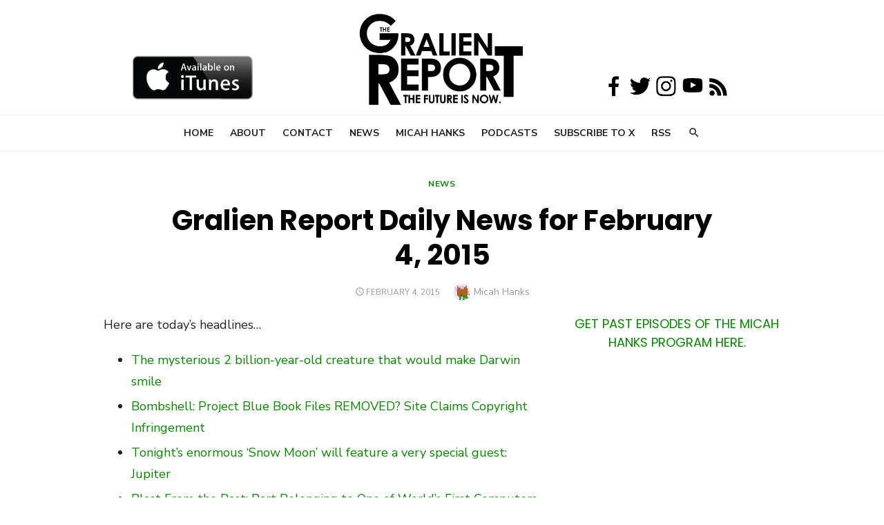

--- FILE ---
content_type: text/html; charset=UTF-8
request_url: https://www.gralienreport.com/news-2/gralien-report-daily-news-february-4-2015/
body_size: 60479
content:
<!DOCTYPE html>
<html lang="en-US">
<head>
	<meta charset="UTF-8">
	<meta name="viewport" content="width=device-width, initial-scale=1">
	<link rel="profile" href="http://gmpg.org/xfn/11">
		<link rel="pingback" href="https://www.gralienreport.com/xmlrpc.php">
		<title>Gralien Report Daily News for February 4, 2015 &#8211; The Gralien Report</title>
<meta name='robots' content='max-image-preview:large' />
	<style>img:is([sizes="auto" i], [sizes^="auto," i]) { contain-intrinsic-size: 3000px 1500px }</style>
	<link rel='dns-prefetch' href='//fonts.googleapis.com' />
<link href='https://fonts.gstatic.com' crossorigin rel='preconnect' />
<link rel="alternate" type="application/rss+xml" title="The Gralien Report &raquo; Feed" href="https://www.gralienreport.com/feed/" />
<link rel="alternate" type="application/rss+xml" title="The Gralien Report &raquo; Comments Feed" href="https://www.gralienreport.com/comments/feed/" />
<link rel="alternate" type="application/rss+xml" title="The Gralien Report &raquo; Gralien Report Daily News for February 4, 2015 Comments Feed" href="https://www.gralienreport.com/news-2/gralien-report-daily-news-february-4-2015/feed/" />
<script type="text/javascript">
/* <![CDATA[ */
window._wpemojiSettings = {"baseUrl":"https:\/\/s.w.org\/images\/core\/emoji\/16.0.1\/72x72\/","ext":".png","svgUrl":"https:\/\/s.w.org\/images\/core\/emoji\/16.0.1\/svg\/","svgExt":".svg","source":{"concatemoji":"https:\/\/www.gralienreport.com\/wp-includes\/js\/wp-emoji-release.min.js?ver=6.8.3"}};
/*! This file is auto-generated */
!function(s,n){var o,i,e;function c(e){try{var t={supportTests:e,timestamp:(new Date).valueOf()};sessionStorage.setItem(o,JSON.stringify(t))}catch(e){}}function p(e,t,n){e.clearRect(0,0,e.canvas.width,e.canvas.height),e.fillText(t,0,0);var t=new Uint32Array(e.getImageData(0,0,e.canvas.width,e.canvas.height).data),a=(e.clearRect(0,0,e.canvas.width,e.canvas.height),e.fillText(n,0,0),new Uint32Array(e.getImageData(0,0,e.canvas.width,e.canvas.height).data));return t.every(function(e,t){return e===a[t]})}function u(e,t){e.clearRect(0,0,e.canvas.width,e.canvas.height),e.fillText(t,0,0);for(var n=e.getImageData(16,16,1,1),a=0;a<n.data.length;a++)if(0!==n.data[a])return!1;return!0}function f(e,t,n,a){switch(t){case"flag":return n(e,"\ud83c\udff3\ufe0f\u200d\u26a7\ufe0f","\ud83c\udff3\ufe0f\u200b\u26a7\ufe0f")?!1:!n(e,"\ud83c\udde8\ud83c\uddf6","\ud83c\udde8\u200b\ud83c\uddf6")&&!n(e,"\ud83c\udff4\udb40\udc67\udb40\udc62\udb40\udc65\udb40\udc6e\udb40\udc67\udb40\udc7f","\ud83c\udff4\u200b\udb40\udc67\u200b\udb40\udc62\u200b\udb40\udc65\u200b\udb40\udc6e\u200b\udb40\udc67\u200b\udb40\udc7f");case"emoji":return!a(e,"\ud83e\udedf")}return!1}function g(e,t,n,a){var r="undefined"!=typeof WorkerGlobalScope&&self instanceof WorkerGlobalScope?new OffscreenCanvas(300,150):s.createElement("canvas"),o=r.getContext("2d",{willReadFrequently:!0}),i=(o.textBaseline="top",o.font="600 32px Arial",{});return e.forEach(function(e){i[e]=t(o,e,n,a)}),i}function t(e){var t=s.createElement("script");t.src=e,t.defer=!0,s.head.appendChild(t)}"undefined"!=typeof Promise&&(o="wpEmojiSettingsSupports",i=["flag","emoji"],n.supports={everything:!0,everythingExceptFlag:!0},e=new Promise(function(e){s.addEventListener("DOMContentLoaded",e,{once:!0})}),new Promise(function(t){var n=function(){try{var e=JSON.parse(sessionStorage.getItem(o));if("object"==typeof e&&"number"==typeof e.timestamp&&(new Date).valueOf()<e.timestamp+604800&&"object"==typeof e.supportTests)return e.supportTests}catch(e){}return null}();if(!n){if("undefined"!=typeof Worker&&"undefined"!=typeof OffscreenCanvas&&"undefined"!=typeof URL&&URL.createObjectURL&&"undefined"!=typeof Blob)try{var e="postMessage("+g.toString()+"("+[JSON.stringify(i),f.toString(),p.toString(),u.toString()].join(",")+"));",a=new Blob([e],{type:"text/javascript"}),r=new Worker(URL.createObjectURL(a),{name:"wpTestEmojiSupports"});return void(r.onmessage=function(e){c(n=e.data),r.terminate(),t(n)})}catch(e){}c(n=g(i,f,p,u))}t(n)}).then(function(e){for(var t in e)n.supports[t]=e[t],n.supports.everything=n.supports.everything&&n.supports[t],"flag"!==t&&(n.supports.everythingExceptFlag=n.supports.everythingExceptFlag&&n.supports[t]);n.supports.everythingExceptFlag=n.supports.everythingExceptFlag&&!n.supports.flag,n.DOMReady=!1,n.readyCallback=function(){n.DOMReady=!0}}).then(function(){return e}).then(function(){var e;n.supports.everything||(n.readyCallback(),(e=n.source||{}).concatemoji?t(e.concatemoji):e.wpemoji&&e.twemoji&&(t(e.twemoji),t(e.wpemoji)))}))}((window,document),window._wpemojiSettings);
/* ]]> */
</script>
<style id='wp-emoji-styles-inline-css' type='text/css'>

	img.wp-smiley, img.emoji {
		display: inline !important;
		border: none !important;
		box-shadow: none !important;
		height: 1em !important;
		width: 1em !important;
		margin: 0 0.07em !important;
		vertical-align: -0.1em !important;
		background: none !important;
		padding: 0 !important;
	}
</style>
<link rel='stylesheet' id='wp-block-library-css' href='https://www.gralienreport.com/wp-includes/css/dist/block-library/style.min.css?ver=6.8.3' type='text/css' media='all' />
<style id='classic-theme-styles-inline-css' type='text/css'>
/*! This file is auto-generated */
.wp-block-button__link{color:#fff;background-color:#32373c;border-radius:9999px;box-shadow:none;text-decoration:none;padding:calc(.667em + 2px) calc(1.333em + 2px);font-size:1.125em}.wp-block-file__button{background:#32373c;color:#fff;text-decoration:none}
</style>
<style id='global-styles-inline-css' type='text/css'>
:root{--wp--preset--aspect-ratio--square: 1;--wp--preset--aspect-ratio--4-3: 4/3;--wp--preset--aspect-ratio--3-4: 3/4;--wp--preset--aspect-ratio--3-2: 3/2;--wp--preset--aspect-ratio--2-3: 2/3;--wp--preset--aspect-ratio--16-9: 16/9;--wp--preset--aspect-ratio--9-16: 9/16;--wp--preset--color--black: #000000;--wp--preset--color--cyan-bluish-gray: #abb8c3;--wp--preset--color--white: #ffffff;--wp--preset--color--pale-pink: #f78da7;--wp--preset--color--vivid-red: #cf2e2e;--wp--preset--color--luminous-vivid-orange: #ff6900;--wp--preset--color--luminous-vivid-amber: #fcb900;--wp--preset--color--light-green-cyan: #7bdcb5;--wp--preset--color--vivid-green-cyan: #00d084;--wp--preset--color--pale-cyan-blue: #8ed1fc;--wp--preset--color--vivid-cyan-blue: #0693e3;--wp--preset--color--vivid-purple: #9b51e0;--wp--preset--color--dark-gray: #222222;--wp--preset--color--medium-gray: #444444;--wp--preset--color--light-gray: #888888;--wp--preset--color--accent: #098402;--wp--preset--gradient--vivid-cyan-blue-to-vivid-purple: linear-gradient(135deg,rgba(6,147,227,1) 0%,rgb(155,81,224) 100%);--wp--preset--gradient--light-green-cyan-to-vivid-green-cyan: linear-gradient(135deg,rgb(122,220,180) 0%,rgb(0,208,130) 100%);--wp--preset--gradient--luminous-vivid-amber-to-luminous-vivid-orange: linear-gradient(135deg,rgba(252,185,0,1) 0%,rgba(255,105,0,1) 100%);--wp--preset--gradient--luminous-vivid-orange-to-vivid-red: linear-gradient(135deg,rgba(255,105,0,1) 0%,rgb(207,46,46) 100%);--wp--preset--gradient--very-light-gray-to-cyan-bluish-gray: linear-gradient(135deg,rgb(238,238,238) 0%,rgb(169,184,195) 100%);--wp--preset--gradient--cool-to-warm-spectrum: linear-gradient(135deg,rgb(74,234,220) 0%,rgb(151,120,209) 20%,rgb(207,42,186) 40%,rgb(238,44,130) 60%,rgb(251,105,98) 80%,rgb(254,248,76) 100%);--wp--preset--gradient--blush-light-purple: linear-gradient(135deg,rgb(255,206,236) 0%,rgb(152,150,240) 100%);--wp--preset--gradient--blush-bordeaux: linear-gradient(135deg,rgb(254,205,165) 0%,rgb(254,45,45) 50%,rgb(107,0,62) 100%);--wp--preset--gradient--luminous-dusk: linear-gradient(135deg,rgb(255,203,112) 0%,rgb(199,81,192) 50%,rgb(65,88,208) 100%);--wp--preset--gradient--pale-ocean: linear-gradient(135deg,rgb(255,245,203) 0%,rgb(182,227,212) 50%,rgb(51,167,181) 100%);--wp--preset--gradient--electric-grass: linear-gradient(135deg,rgb(202,248,128) 0%,rgb(113,206,126) 100%);--wp--preset--gradient--midnight: linear-gradient(135deg,rgb(2,3,129) 0%,rgb(40,116,252) 100%);--wp--preset--font-size--small: 16px;--wp--preset--font-size--medium: 20px;--wp--preset--font-size--large: 24px;--wp--preset--font-size--x-large: 42px;--wp--preset--font-size--normal: 18px;--wp--preset--font-size--huge: 32px;--wp--preset--spacing--20: 0.44rem;--wp--preset--spacing--30: 0.67rem;--wp--preset--spacing--40: 1rem;--wp--preset--spacing--50: 1.5rem;--wp--preset--spacing--60: 2.25rem;--wp--preset--spacing--70: 3.38rem;--wp--preset--spacing--80: 5.06rem;--wp--preset--shadow--natural: 6px 6px 9px rgba(0, 0, 0, 0.2);--wp--preset--shadow--deep: 12px 12px 50px rgba(0, 0, 0, 0.4);--wp--preset--shadow--sharp: 6px 6px 0px rgba(0, 0, 0, 0.2);--wp--preset--shadow--outlined: 6px 6px 0px -3px rgba(255, 255, 255, 1), 6px 6px rgba(0, 0, 0, 1);--wp--preset--shadow--crisp: 6px 6px 0px rgba(0, 0, 0, 1);}:where(.is-layout-flex){gap: 0.5em;}:where(.is-layout-grid){gap: 0.5em;}body .is-layout-flex{display: flex;}.is-layout-flex{flex-wrap: wrap;align-items: center;}.is-layout-flex > :is(*, div){margin: 0;}body .is-layout-grid{display: grid;}.is-layout-grid > :is(*, div){margin: 0;}:where(.wp-block-columns.is-layout-flex){gap: 2em;}:where(.wp-block-columns.is-layout-grid){gap: 2em;}:where(.wp-block-post-template.is-layout-flex){gap: 1.25em;}:where(.wp-block-post-template.is-layout-grid){gap: 1.25em;}.has-black-color{color: var(--wp--preset--color--black) !important;}.has-cyan-bluish-gray-color{color: var(--wp--preset--color--cyan-bluish-gray) !important;}.has-white-color{color: var(--wp--preset--color--white) !important;}.has-pale-pink-color{color: var(--wp--preset--color--pale-pink) !important;}.has-vivid-red-color{color: var(--wp--preset--color--vivid-red) !important;}.has-luminous-vivid-orange-color{color: var(--wp--preset--color--luminous-vivid-orange) !important;}.has-luminous-vivid-amber-color{color: var(--wp--preset--color--luminous-vivid-amber) !important;}.has-light-green-cyan-color{color: var(--wp--preset--color--light-green-cyan) !important;}.has-vivid-green-cyan-color{color: var(--wp--preset--color--vivid-green-cyan) !important;}.has-pale-cyan-blue-color{color: var(--wp--preset--color--pale-cyan-blue) !important;}.has-vivid-cyan-blue-color{color: var(--wp--preset--color--vivid-cyan-blue) !important;}.has-vivid-purple-color{color: var(--wp--preset--color--vivid-purple) !important;}.has-black-background-color{background-color: var(--wp--preset--color--black) !important;}.has-cyan-bluish-gray-background-color{background-color: var(--wp--preset--color--cyan-bluish-gray) !important;}.has-white-background-color{background-color: var(--wp--preset--color--white) !important;}.has-pale-pink-background-color{background-color: var(--wp--preset--color--pale-pink) !important;}.has-vivid-red-background-color{background-color: var(--wp--preset--color--vivid-red) !important;}.has-luminous-vivid-orange-background-color{background-color: var(--wp--preset--color--luminous-vivid-orange) !important;}.has-luminous-vivid-amber-background-color{background-color: var(--wp--preset--color--luminous-vivid-amber) !important;}.has-light-green-cyan-background-color{background-color: var(--wp--preset--color--light-green-cyan) !important;}.has-vivid-green-cyan-background-color{background-color: var(--wp--preset--color--vivid-green-cyan) !important;}.has-pale-cyan-blue-background-color{background-color: var(--wp--preset--color--pale-cyan-blue) !important;}.has-vivid-cyan-blue-background-color{background-color: var(--wp--preset--color--vivid-cyan-blue) !important;}.has-vivid-purple-background-color{background-color: var(--wp--preset--color--vivid-purple) !important;}.has-black-border-color{border-color: var(--wp--preset--color--black) !important;}.has-cyan-bluish-gray-border-color{border-color: var(--wp--preset--color--cyan-bluish-gray) !important;}.has-white-border-color{border-color: var(--wp--preset--color--white) !important;}.has-pale-pink-border-color{border-color: var(--wp--preset--color--pale-pink) !important;}.has-vivid-red-border-color{border-color: var(--wp--preset--color--vivid-red) !important;}.has-luminous-vivid-orange-border-color{border-color: var(--wp--preset--color--luminous-vivid-orange) !important;}.has-luminous-vivid-amber-border-color{border-color: var(--wp--preset--color--luminous-vivid-amber) !important;}.has-light-green-cyan-border-color{border-color: var(--wp--preset--color--light-green-cyan) !important;}.has-vivid-green-cyan-border-color{border-color: var(--wp--preset--color--vivid-green-cyan) !important;}.has-pale-cyan-blue-border-color{border-color: var(--wp--preset--color--pale-cyan-blue) !important;}.has-vivid-cyan-blue-border-color{border-color: var(--wp--preset--color--vivid-cyan-blue) !important;}.has-vivid-purple-border-color{border-color: var(--wp--preset--color--vivid-purple) !important;}.has-vivid-cyan-blue-to-vivid-purple-gradient-background{background: var(--wp--preset--gradient--vivid-cyan-blue-to-vivid-purple) !important;}.has-light-green-cyan-to-vivid-green-cyan-gradient-background{background: var(--wp--preset--gradient--light-green-cyan-to-vivid-green-cyan) !important;}.has-luminous-vivid-amber-to-luminous-vivid-orange-gradient-background{background: var(--wp--preset--gradient--luminous-vivid-amber-to-luminous-vivid-orange) !important;}.has-luminous-vivid-orange-to-vivid-red-gradient-background{background: var(--wp--preset--gradient--luminous-vivid-orange-to-vivid-red) !important;}.has-very-light-gray-to-cyan-bluish-gray-gradient-background{background: var(--wp--preset--gradient--very-light-gray-to-cyan-bluish-gray) !important;}.has-cool-to-warm-spectrum-gradient-background{background: var(--wp--preset--gradient--cool-to-warm-spectrum) !important;}.has-blush-light-purple-gradient-background{background: var(--wp--preset--gradient--blush-light-purple) !important;}.has-blush-bordeaux-gradient-background{background: var(--wp--preset--gradient--blush-bordeaux) !important;}.has-luminous-dusk-gradient-background{background: var(--wp--preset--gradient--luminous-dusk) !important;}.has-pale-ocean-gradient-background{background: var(--wp--preset--gradient--pale-ocean) !important;}.has-electric-grass-gradient-background{background: var(--wp--preset--gradient--electric-grass) !important;}.has-midnight-gradient-background{background: var(--wp--preset--gradient--midnight) !important;}.has-small-font-size{font-size: var(--wp--preset--font-size--small) !important;}.has-medium-font-size{font-size: var(--wp--preset--font-size--medium) !important;}.has-large-font-size{font-size: var(--wp--preset--font-size--large) !important;}.has-x-large-font-size{font-size: var(--wp--preset--font-size--x-large) !important;}
:where(.wp-block-post-template.is-layout-flex){gap: 1.25em;}:where(.wp-block-post-template.is-layout-grid){gap: 1.25em;}
:where(.wp-block-columns.is-layout-flex){gap: 2em;}:where(.wp-block-columns.is-layout-grid){gap: 2em;}
:root :where(.wp-block-pullquote){font-size: 1.5em;line-height: 1.6;}
</style>
<link rel='stylesheet' id='type-fonts-css' href='https://fonts.googleapis.com/css?family=Nunito+Sans%3A400%2C700%2C300%2C400italic%2C700italic%7CPoppins%3A400%2C700&#038;subset=latin%2Clatin-ext&#038;display=swap' type='text/css' media='all' />
<link rel='stylesheet' id='type-material-icons-css' href='https://fonts.googleapis.com/icon?family=Material+Icons&#038;display=swap' type='text/css' media='all' />
<link rel='stylesheet' id='type-style-css' href='https://www.gralienreport.com/wp-content/themes/type/style.css?ver=1.1.6' type='text/css' media='all' />
<style id='type-style-inline-css' type='text/css'>

	.site-logo {max-width: none;}
	.site-logo .custom-logo-link {
		display: inline-block;
		line-height: 1;
	}
		.site-logo .custom-logo-link {max-width: 240px;}
		@media screen and (min-width: 720px) {
		.site-logo .custom-logo-link {max-width: 250px;}
		}.header-image {padding-top: 20px;padding-bottom: 20px;}
		.header-image:before {
		content: '';
		position: absolute;
		left: 0;
		top: 0;
		width: 100%;
		height: 100%;
		background-color: #000;
		}.header-image:before {opacity: 0.40;}
		a, a:hover, .site-info a:hover, .entry-content .has-accent-color,
		.site-credits a:hover, .widget a:hover, .widget-area ul li a:hover, .comment-metadata a:hover, .entry-header .comments-link a:hover,
		.site-title a:hover, .entry-title a:hover, .category-title a:hover, .entry-footer .material-icons, .posts-navigation a:hover, .large-post .read-more,
		.main-navigation li:hover > a, .main-navigation li:focus > a,
		.main-navigation .current_page_item > a, .main-navigation .current-menu-item > a,
		.dropdown-toggle:hover, .dropdown-toggle:focus, .site-footer .col-12 #sb_instagram .sbi_follow_btn a:hover {
		color: #098402;
		}
		button, input[type='button'], input[type='reset'], input[type='submit'], .entry-content .has-accent-background-color,
		.large-post .read-more:hover, .sidebar .widget_tag_cloud a:hover, .reply a:hover, .main-navigation > ul > li.current-menu-item:before {
		background-color: #098402;
		}
		blockquote {border-left-color: #098402;}
		.large-post .read-more, .reply a, .posts-loop .entry-thumbnail:hover img, .list-vertical .entry-thumbnail:hover {
		border-color: #098402;
		}
		.format-audio .entry-thumbnail:after, .format-gallery .entry-thumbnail:after, .format-image .entry-thumbnail:after, .format-quote .entry-thumbnail:after, .format-video .entry-thumbnail:after {
		border-top-color: #098402;
		}
</style>
<link rel='stylesheet' id='type-social-icons-css' href='https://www.gralienreport.com/wp-content/themes/type/assets/css/social-icons.css?ver=1.0.0' type='text/css' media='all' />
<link rel="https://api.w.org/" href="https://www.gralienreport.com/wp-json/" /><link rel="alternate" title="JSON" type="application/json" href="https://www.gralienreport.com/wp-json/wp/v2/posts/7575" /><link rel="EditURI" type="application/rsd+xml" title="RSD" href="https://www.gralienreport.com/xmlrpc.php?rsd" />
<meta name="generator" content="WordPress 6.8.3" />
<link rel="canonical" href="https://www.gralienreport.com/news-2/gralien-report-daily-news-february-4-2015/" />
<link rel='shortlink' href='https://www.gralienreport.com/?p=7575' />
<link rel="alternate" title="oEmbed (JSON)" type="application/json+oembed" href="https://www.gralienreport.com/wp-json/oembed/1.0/embed?url=https%3A%2F%2Fwww.gralienreport.com%2Fnews-2%2Fgralien-report-daily-news-february-4-2015%2F" />
<link rel="alternate" title="oEmbed (XML)" type="text/xml+oembed" href="https://www.gralienreport.com/wp-json/oembed/1.0/embed?url=https%3A%2F%2Fwww.gralienreport.com%2Fnews-2%2Fgralien-report-daily-news-february-4-2015%2F&#038;format=xml" />
	<style type="text/css">
			.site-title,
		.site-description {
			position: absolute;
			clip: rect(1px, 1px, 1px, 1px);
		}
		</style>
	 <div class="upstairs">
  <br>
  <br>
</div>

<script async src="//pagead2.googlesyndication.com/pagead/js/adsbygoogle.js"></script>
<script>
     (adsbygoogle = window.adsbygoogle || []).push({
          google_ad_client: "ca-pub-6898824407479022",
          enable_page_level_ads: true
     });
</script><link rel="icon" href="https://www.gralienreport.com/wp-content/uploads/2018/07/cropped-fav-32x32.png" sizes="32x32" />
<link rel="icon" href="https://www.gralienreport.com/wp-content/uploads/2018/07/cropped-fav-192x192.png" sizes="192x192" />
<link rel="apple-touch-icon" href="https://www.gralienreport.com/wp-content/uploads/2018/07/cropped-fav-180x180.png" />
<meta name="msapplication-TileImage" content="https://www.gralienreport.com/wp-content/uploads/2018/07/cropped-fav-270x270.png" />
		<style type="text/css" id="wp-custom-css">
			
.Gralien {
	  position: absolute;
    top: -18px;
    right: 0;
    left: 0;
	z-index: 0;
}

.fixed {	
	position: absolute; 
	top: 80px; 
	left: 15%;
	z-index: 50;
}

.fixed2 {
    position: absolute;
    top: 108px;
    left: 68%;
	z-index: 50; 
} 

@media all and (max-width: 970px) {
	.fixed {
    display: none;
  }
	.fixed2 {
    display: none;
  }
	.leaderboard {
    display: none;
  }
	.adspace {
		display:none;
	}
}


.admin-bar .Gralien {
	  top: 1px;
}
		</style>
		</head>
<body class="wp-singular post-template-default single single-post postid-7575 single-format-standard wp-custom-logo wp-embed-responsive wp-theme-type group-blog header-layout1 fimg-fullwidth content-sidebar" >
<div class="Gralien" align="center">
  <a href="https://www.gralienreport.com"><img src="https://www.gralienreport.com/wp-content/uploads/2018/04/TGR-Simple-Logo-BlPNG.png" width ="300" /></a>
</div>
<div class="fixed">
  <a href="https://itunes.apple.com/us/podcast/the-gralien-report/id442136254?mt=2"><img src="https://gralienreport.com/wp-content/uploads/2018/04/itunes-logo.jpg" width="175" /></a>
</div>
<div class="fixed2">
  <a href="https://www.facebook.com/GralienReport/"><img src="https://gralienreport.com/wp-content/uploads/2018/04/Facebook.png" width="38" /></a><a href="https://www.twitter.com/GralienReport/"><img src="https://gralienreport.com/wp-content/uploads/2018/04/Twitter.png" width="38" /></a><a href="https://www.instagram.com/gralienreport/"><img src="https://gralienreport.com/wp-content/uploads/2018/04/Instagram.png" width="38" /></a><a href="https://www.youtube.com/playlist?list=PL1OnhoIMF7NFzGKBvou-UdbhiVDn0iRoI"><img src="https://gralienreport.com/wp-content/uploads/2018/04/YouTube.png" width="38" /></a>&nbsp;<a href="https://www.gralienreport.com/rss"><img src="https://gralienreport.com/wp-content/uploads/2018/04/RSS.png" width="28" /></a>
</div>



<a class="skip-link screen-reader-text" href="#content">Skip to content</a>
<div id="page" class="site">

	<div class="mobile-navbar clear">
		<div id="menu-toggle" on="tap:AMP.setState({ampmenu: !ampmenu})" class="menu-toggle" title="Menu">
			<span class="button-toggle"></span>
		</div>
		<div class="top-search"><span id="top-search-button" class="top-search-button"><i class="search-icon"></i></span>
<form role="search" method="get" class="search-form clear" action="https://www.gralienreport.com/">
	<label>
		<span class="screen-reader-text">Search for:</span>
		<input type="search" id="s" class="search-field" placeholder="Search &hellip;" value="" name="s" />
	</label>
	<button type="submit" class="search-submit">
		<i class="material-icons md-20 md-middle">&#xE8B6;</i> <span class="screen-reader-text">
		Search</span>
	</button>
</form>
</div>	</div>
	<div id="mobile-sidebar" [class]="ampmenu ? 'mobile-sidebar toggled-on' : 'mobile-sidebar'"  class="mobile-sidebar">
		
	<nav id="mobile-navigation" class="main-navigation mobile-navigation" aria-label="Mobile Menu">
		<ul id="mobile-menu" class="main-menu mobile-menu"><li id="menu-item-6360" class="menu-item menu-item-type-custom menu-item-object-custom menu-item-home menu-item-6360"><a href="http://www.gralienreport.com">Home</a></li>
<li id="menu-item-6359" class="menu-item menu-item-type-post_type menu-item-object-page menu-item-6359"><a href="https://www.gralienreport.com/about/">About</a></li>
<li id="menu-item-12361" class="menu-item menu-item-type-post_type menu-item-object-page menu-item-12361"><a href="https://www.gralienreport.com/contact/">Contact</a></li>
<li id="menu-item-12318" class="menu-item menu-item-type-taxonomy menu-item-object-category current-post-ancestor current-menu-parent current-post-parent menu-item-12318"><a href="https://www.gralienreport.com/category/news-2/">News</a></li>
<li id="menu-item-11626" class="menu-item menu-item-type-custom menu-item-object-custom menu-item-11626"><a href="http://www.micahhanks.com">Micah Hanks</a></li>
<li id="menu-item-11329" class="menu-item menu-item-type-post_type menu-item-object-page menu-item-11329"><a href="https://www.gralienreport.com/podcasts/">Podcasts</a></li>
<li id="menu-item-7506" class="menu-item menu-item-type-custom menu-item-object-custom menu-item-7506"><a href="http://www.gralienreport.com/x">Subscribe to X</a></li>
<li id="menu-item-6361" class="menu-item menu-item-type-custom menu-item-object-custom menu-item-6361"><a href="http://gralienreport.com/feed/">RSS</a></li>
</ul>	</nav>
	</div>

	<header id="masthead" class="site-header " role="banner">
		
	<div class="site-title-centered">
		
					
				<div class="site-branding">
								<p class="site-title site-logo"><a href="https://www.gralienreport.com/" class="custom-logo-link" rel="home"><img width="1635" height="985" src="https://www.gralienreport.com/wp-content/uploads/2018/04/cropped-TGR-Simple-Logo-BlPNG-e1524084167166.png" class="custom-logo" alt="The Gralien Report" decoding="async" fetchpriority="high" srcset="https://www.gralienreport.com/wp-content/uploads/2018/04/cropped-TGR-Simple-Logo-BlPNG-e1524084167166.png 1635w, https://www.gralienreport.com/wp-content/uploads/2018/04/cropped-TGR-Simple-Logo-BlPNG-e1524084167166-518x312.png 518w, https://www.gralienreport.com/wp-content/uploads/2018/04/cropped-TGR-Simple-Logo-BlPNG-e1524084167166-768x463.png 768w, https://www.gralienreport.com/wp-content/uploads/2018/04/cropped-TGR-Simple-Logo-BlPNG-e1524084167166-650x392.png 650w" sizes="(max-width: 1635px) 100vw, 1635px" /></a></p>
													<p class="site-description">The Future Is Now</p>
										
	<nav class="social-links" aria-label="Social Menu">
			</nav>
				</div><!-- .site-branding -->
				
							
			
		<div class="main-navbar">
			<div class="container">
				
	<nav id="site-navigation" class="main-navigation" role="navigation" aria-label="Main Menu">
		<ul id="main-menu" class="main-menu"><li class="menu-item menu-item-type-custom menu-item-object-custom menu-item-home menu-item-6360"><a href="http://www.gralienreport.com">Home</a></li>
<li class="menu-item menu-item-type-post_type menu-item-object-page menu-item-6359"><a href="https://www.gralienreport.com/about/">About</a></li>
<li class="menu-item menu-item-type-post_type menu-item-object-page menu-item-12361"><a href="https://www.gralienreport.com/contact/">Contact</a></li>
<li class="menu-item menu-item-type-taxonomy menu-item-object-category current-post-ancestor current-menu-parent current-post-parent menu-item-12318"><a href="https://www.gralienreport.com/category/news-2/">News</a></li>
<li class="menu-item menu-item-type-custom menu-item-object-custom menu-item-11626"><a href="http://www.micahhanks.com">Micah Hanks</a></li>
<li class="menu-item menu-item-type-post_type menu-item-object-page menu-item-11329"><a href="https://www.gralienreport.com/podcasts/">Podcasts</a></li>
<li class="menu-item menu-item-type-custom menu-item-object-custom menu-item-7506"><a href="http://www.gralienreport.com/x">Subscribe to X</a></li>
<li class="menu-item menu-item-type-custom menu-item-object-custom menu-item-6361"><a href="http://gralienreport.com/feed/">RSS</a></li>
</ul>	</nav>
									<div class="top-search">
						<span id="top-search-button" class="top-search-button"><i class="search-icon"></i></span>
						
<form role="search" method="get" class="search-form clear" action="https://www.gralienreport.com/">
	<label>
		<span class="screen-reader-text">Search for:</span>
		<input type="search" id="s" class="search-field" placeholder="Search &hellip;" value="" name="s" />
	</label>
	<button type="submit" class="search-submit">
		<i class="material-icons md-20 md-middle">&#xE8B6;</i> <span class="screen-reader-text">
		Search</span>
	</button>
</form>
					</div>
							</div>
		</div>
		
	</div>
		</header><!-- #masthead -->

	
	<div id="content" class="site-content">
		<div class="container">
			<div class="inside">

	
			<div class="featured-image">
			<div class="entry-header">
				<div class="entry-meta entry-category">
					<span class="cat-links"><a href="https://www.gralienreport.com/category/news-2/" rel="category tag">News</a></span>
				</div>
				<h1 class="entry-title"><span>Gralien Report Daily News for February 4, 2015</span></h1>				<div class="entry-meta">
					<span class="posted-on"><span class="screen-reader-text">Posted on</span><a href="https://www.gralienreport.com/news-2/gralien-report-daily-news-february-4-2015/" rel="bookmark"><time class="entry-date published" datetime="2015-02-04T14:40:56-05:00">February 4, 2015</time><time class="updated" datetime="2015-02-04T14:43:02-05:00">February 4, 2015</time></a></span><span class="byline"><span class="author vcard"><img alt='' src='https://secure.gravatar.com/avatar/?s=24&#038;d=monsterid&#038;r=r' srcset='https://secure.gravatar.com/avatar/?s=48&#038;d=monsterid&#038;r=r 2x' class='avatar avatar-24 photo avatar-default' height='24' width='24' decoding='async'/><span class="screen-reader-text">Author</span><a class="url fn n" href="https://www.gralienreport.com/author/admin/">Micah Hanks</a></span></span>				</div>
			</div>
					</div>
		
	<div id="primary" class="content-area">
		<main id="main" class="site-main" role="main">
	
		
<article id="post-7575" class="post-7575 post type-post status-publish format-standard hentry category-news-2 tag-fortean tag-paranormal tag-strange tag-ufo tag-unexplained">
		
		
	
	<div class="entry-content">
		<p class="scrd_header">Here are today&#8217;s headlines&#8230;</p>
<ul class="scrd_digest">
<li><a href="http://news.google.com/news/url?sa=t&amp;fd=R&amp;ct2=us&amp;usg=AFQjCNG3hXrUiAD7nwvKr26UNJGxlzDpGw&amp;clid=c3a7d30bb8a4878e06b80cf16b898331&amp;cid=52778729947672&amp;ei=iNjRVPCSM9KigAepsoGQBQ&amp;url=http://www.washingtonpost.com/news/morning-mix/wp/2015/02/04/the-mysterious-and-unchanging-2-billion-year-old-creature-that-would-make-darwin-smile/" rel="external">The mysterious 2 billion-year-old creature that would make Darwin smile</a></li>
<li><a href="http://www.coasttocoastam.com/article/project-blue-book-files-removed">Bombshell: Project Blue Book Files REMOVED? Site Claims Copyright Infringement</a></li>
<li><a href="http://news.google.com/news/url?sa=t&amp;fd=R&amp;ct2=us&amp;usg=AFQjCNEsIX3PIjnC-DHx1NpeguKGNrpkBQ&amp;clid=c3a7d30bb8a4878e06b80cf16b898331&amp;cid=52778729123769&amp;ei=iNjRVPCSM9KigAepsoGQBQ&amp;url=http://www.sciencerecorder.com/news/tonights-enormous-snow-moon-will-feature-a-very-special-guest-jupiter/" rel="external">Tonight&#8217;s enormous &#8216;Snow Moon&#8217; will feature a very special guest: Jupiter</a></li>
<li><a href="http://abcnews.go.com/Technology/blast-past-part-belonging-worlds-computers-found/story?id=28697624">Blast From the Past: Part Belonging to One of World&#8217;s First Computers Found</a></li>
<li><a title="Mummified monk is ‘not dead’ and in rare meditative state, says expert" href="http://siberiantimes.com/other/others/news/n0105-mummified-monk-is-not-dead-and-in-rare-meditative-state-says-expert/">Mummified monk is ‘not dead’ and in rare meditative state, says expert</a></li>
<li><a href="http://jimharold.com/mummy-alive-tpr-featured-video/">Elsewhere, Jim and Micah Examine &#8220;Meditating Mummy&#8221; Claim on TPR</a></li>
<li><a href="http://news.google.com/news/url?sa=t&amp;fd=R&amp;ct2=us&amp;usg=AFQjCNEGeTfE9BF3-eN1UqIFLULB5sqf7g&amp;clid=c3a7d30bb8a4878e06b80cf16b898331&amp;cid=52778729128841&amp;ei=iNjRVPCSM9KigAepsoGQBQ&amp;url=http://www.business-standard.com/article/news-ians/gravitational-waves-from-early-universe-remain-elusive-115020400549_1.html" rel="external">Gravitational waves from early universe remain elusive</a></li>
<li><a href="http://www.wired.com/2015/02/fantastically-wrong-unicorn/?mbid=social_twitter">The Weird, Kinda Perverted History of the Unicorn</a></li>
<li><a href="http://singularityhub.com/2015/02/03/in-our-hyperconnected-future-regulation-will-be-instant-and-irresistible/">In Our Hyperconnected Future, Regulation Will Be Instant and Irresistible</a></li>
<li><a href="http://www.cnn.com/2015/02/03/politics/9-11-attacks-saudi-arabia-involvement/index.html">New allegations of Saudi involvement in 9/11; CNN Misses the Point</a></li>
<li><a href="http://www.iflscience.com/brain/scientists-discover-reset-button-bodys-biological-clock">Scientists Discover &#8220;Reset Button&#8221; For The Body&#8217;s Biological Clock</a></li>
<li><a href="http://themindunleashed.org/2015/02/time-never-never-will.html">There Is No Time Left&#8230; Actually, There Never Was, and There Never Will Be</a></li>
<li><a href="http://www.huffingtonpost.co.uk/2015/02/01/bigfoot-footage-video_n_6590200.html?ir=UK+Tech">Bigfoot&#8230; or Something: Was This a &#8220;Skunk Ape&#8221; Filmed in Florida?</a></li>
<li><a href="http://news.google.com/news/url?sa=t&amp;fd=R&amp;ct2=us&amp;usg=AFQjCNGn5H5qHegKCBnmxXYtEnfDxy49hg&amp;clid=c3a7d30bb8a4878e06b80cf16b898331&amp;cid=52778730065471&amp;ei=iNjRVPCSM9KigAepsoGQBQ&amp;url=http://www.engadget.com/2015/02/04/nasa-europa-clipper-mission-details/?ncid%3Drss_truncated" rel="external">NASA wants to send an orbiter to Jupiter&#8217;s moon Europa in a decade</a></li>
<li><a href="http://www.freep.com/story/news/local/michigan/oakland/2015/02/01/james-roberston-detroiter-commute-fundraiser/22701087/">This Man Walks 21 Miles to Work Each Day&#8230; Because He Doesn&#8217;t Own a Car</a></li>
</ul>
<p class="scrd_footer"><em>Thanks to Mark Brady, Janet Fitzgerald, Lindsay Morrison, McNonymous, and Kelly Goldsmith for links in today&#8217;s roundup.</em></p>
	</div><!-- .entry-content -->

	<footer class="entry-footer">
		<span class="tags-links">Tagged <a href="https://www.gralienreport.com/tag/fortean/" rel="tag">Fortean</a>, <a href="https://www.gralienreport.com/tag/paranormal/" rel="tag">Paranormal</a>, <a href="https://www.gralienreport.com/tag/strange/" rel="tag">strange</a>, <a href="https://www.gralienreport.com/tag/ufo/" rel="tag">UFO</a>, <a href="https://www.gralienreport.com/tag/unexplained/" rel="tag">unexplained</a></span><span class="comments-link"><i class="material-icons">comment</i><a href="https://www.gralienreport.com/news-2/gralien-report-daily-news-february-4-2015/#comments">1 Comment<span class="screen-reader-text"> on Gralien Report Daily News for February 4, 2015</span></a></span>	</footer><!-- .entry-footer -->
	
</article><!-- #post-## -->


<div class="author-info">
	<div class="row">
		<div class="col-2 col-sm-2">
			<div class="author-avatar">
				<img alt='' src='https://secure.gravatar.com/avatar/567f7a19fb01d6df8b0b122e56354f050d44e655547af1fb922c85f20ac08246?s=60&#038;d=monsterid&#038;r=r' srcset='https://secure.gravatar.com/avatar/567f7a19fb01d6df8b0b122e56354f050d44e655547af1fb922c85f20ac08246?s=120&#038;d=monsterid&#038;r=r 2x' class='avatar avatar-60 photo' height='60' width='60' decoding='async'/>			</div><!-- .author-avatar -->
		</div>
		<div class="col-10 col-sm-10">
			<div class="author-description">
				<h3 class="author-title"><span class="author-heading">Author:</span> Micah Hanks</h3>
				<p class="author-bio">
					Micah Hanks is a writer, researcher, and podcaster. His interests include areas of history, science, archaeology, philosophy, and the study of anomalous phenomena in nature. He can be reached at <a href="mailto:info@micahhanks.com">info@micahhanks.com</a>.					<a class="author-link" href="https://www.gralienreport.com/author/admin/" rel="author">
						View all posts by Micah Hanks					</a>
				</p><!-- .author-bio -->
			</div><!-- .author-description -->
		</div>
	</div>
</div><!-- .author-info -->

	<nav class="navigation post-navigation" aria-label="Posts">
		<h2 class="screen-reader-text">Post navigation</h2>
		<div class="nav-links"><div class="nav-previous"><a href="https://www.gralienreport.com/news-2/gralien-report-daily-news-february-3-2015/" rel="prev">Gralien Report Daily News for February 3, 2015</a></div><div class="nav-next"><a href="https://www.gralienreport.com/news-2/gralien-report-daily-news-february-5-2015/" rel="next">Gralien Report Daily News for February 5, 2015</a></div></div>
	</nav>
<div id="comments" class="comments-area">

			<h2 class="comments-title">
			One Reply to &ldquo;Gralien Report Daily News for February 4, 2015&rdquo;		</h2>
		
		<ol class="comment-list">
					<li id="comment-36090" class="comment even thread-even depth-1">
			<article id="div-comment-36090" class="comment-body">
				<footer class="comment-meta">
					<div class="comment-author vcard">
						<img alt='' src='https://secure.gravatar.com/avatar/4779239bfb691fe329bb5c950b31ebd5e68a63f5d203bc0b8a2c4a7dd0ae6cb6?s=30&#038;d=monsterid&#038;r=r' srcset='https://secure.gravatar.com/avatar/4779239bfb691fe329bb5c950b31ebd5e68a63f5d203bc0b8a2c4a7dd0ae6cb6?s=60&#038;d=monsterid&#038;r=r 2x' class='avatar avatar-30 photo' height='30' width='30' decoding='async'/>						<b class="fn"><a href="https://setiathome.berkeley.edu/team_display.php?teamid=167099" class="url" rel="ugc external nofollow">imarketslive phone number</a></b> <span class="says">says:</span>					</div><!-- .comment-author -->

					<div class="comment-metadata">
						<a href="https://www.gralienreport.com/news-2/gralien-report-daily-news-february-4-2015/#comment-36090"><time datetime="2016-07-06T03:42:42-04:00">July 6, 2016 at 3:42 am</time></a>					</div><!-- .comment-metadata -->

									</footer><!-- .comment-meta -->

				<div class="comment-content">
					<p>Scientists inform us one of the best ways to protect endangered species is to protect the particular places the place they<br />
live.</p>
				</div><!-- .comment-content -->

				<div class="reply"><a rel="nofollow" class="comment-reply-link" href="https://www.gralienreport.com/news-2/gralien-report-daily-news-february-4-2015/?replytocom=36090#respond" data-commentid="36090" data-postid="7575" data-belowelement="div-comment-36090" data-respondelement="respond" data-replyto="Reply to imarketslive phone number" aria-label="Reply to imarketslive phone number">Reply</a></div>			</article><!-- .comment-body -->
		</li><!-- #comment-## -->
		</ol><!-- .comment-list -->

			<div id="respond" class="comment-respond">
		<h3 id="reply-title" class="comment-reply-title">Leave a Reply <small><a rel="nofollow" id="cancel-comment-reply-link" href="/news-2/gralien-report-daily-news-february-4-2015/#respond" style="display:none;">Cancel reply</a></small></h3><form action="https://www.gralienreport.com/wp-comments-post.php" method="post" id="commentform" class="comment-form"><p class="comment-notes"><span id="email-notes">Your email address will not be published.</span> <span class="required-field-message">Required fields are marked <span class="required">*</span></span></p><p class="comment-form-comment"><label for="comment">Comment <span class="required">*</span></label> <textarea id="comment" name="comment" cols="45" rows="8" maxlength="65525" required></textarea></p><p class="comment-form-author"><label for="author">Name</label> <input id="author" name="author" type="text" value="" size="30" maxlength="245" autocomplete="name" /></p>
<p class="comment-form-email"><label for="email">Email</label> <input id="email" name="email" type="email" value="" size="30" maxlength="100" aria-describedby="email-notes" autocomplete="email" /></p>
<p class="comment-form-url"><label for="url">Website</label> <input id="url" name="url" type="url" value="" size="30" maxlength="200" autocomplete="url" /></p>
<p class="form-submit"><input name="submit" type="submit" id="submit" class="submit" value="Post Comment" /> <input type='hidden' name='comment_post_ID' value='7575' id='comment_post_ID' />
<input type='hidden' name='comment_parent' id='comment_parent' value='0' />
</p><p style="display: none;"><input type="hidden" id="akismet_comment_nonce" name="akismet_comment_nonce" value="bc3481ddba" /></p><p style="display: none !important;" class="akismet-fields-container" data-prefix="ak_"><label>&#916;<textarea name="ak_hp_textarea" cols="45" rows="8" maxlength="100"></textarea></label><input type="hidden" id="ak_js_1" name="ak_js" value="35"/><script>document.getElementById( "ak_js_1" ).setAttribute( "value", ( new Date() ).getTime() );</script></p></form>	</div><!-- #respond -->
	<p class="akismet_comment_form_privacy_notice">This site uses Akismet to reduce spam. <a href="https://akismet.com/privacy/" target="_blank" rel="nofollow noopener">Learn how your comment data is processed.</a></p>
</div><!-- #comments -->

		</main><!-- #main -->
	</div><!-- #primary -->



<aside id="secondary" class="sidebar widget-area" role="complementary">
	
		<section id="text-79" class="widget widget_text">			<div class="textwidget"><div align="center">
<h5><a href="https://www.micahhanks.com/podcast/">GET PAST EPISODES OF THE MICAH HANKS PROGRAM HERE.</a></h5>
</div>
</div>
		</section><section id="text-75" class="widget widget_text">			<div class="textwidget"><p><script async src="//pagead2.googlesyndication.com/pagead/js/adsbygoogle.js"></script><br />
<!-- Gralien Responsive --><br />
<ins class="adsbygoogle" style="display: block;" data-ad-client="ca-pub-6898824407479022" data-ad-slot="2834288387" data-ad-format="auto"></ins><br />
<script>
(adsbygoogle = window.adsbygoogle || []).push({});
</script></p>
</div>
		</section><section id="text-54" class="widget widget_text">			<div class="textwidget"><a class="twitter-timeline" href="https://twitter.com/GralienReport" data-widget-id="434210796961148928">Tweets by @GralienReport</a>
<script>!function(d,s,id){var js,fjs=d.getElementsByTagName(s)[0],p=/^http:/.test(d.location)?'http':'https';if(!d.getElementById(id)){js=d.createElement(s);js.id=id;js.src=p+"://platform.twitter.com/widgets.js";fjs.parentNode.insertBefore(js,fjs);}}(document,"script","twitter-wjs");</script>
</div>
		</section><section id="text-60" class="widget widget_text">			<div class="textwidget"><form action="https://www.paypal.com/cgi-bin/webscr" method="post" target="_top">
<input type="hidden" name="cmd" value="_s-xclick">
<input type="hidden" name="hosted_button_id" value="QNKJ99RU4TU7G">
<input type="image" src="https://www.gralienreport.com/wp-content/uploads/2018/05/TGR-Donate.png" width ="300" border="0" name="submit" alt="PayPal - The safer, easier way to pay online!">
<img alt="" border="0" src="https://www.paypalobjects.com/en_US/i/scr/pixel.gif" width="1" height="1">
</form>
</div>
		</section><section id="text-55" class="widget widget_text">			<div class="textwidget"><div class='cfmonitor' align="center"><script async src="//pagead2.googlesyndication.com/pagead/js/adsbygoogle.js"></script>
<!-- Gralien Sidebar Squares -->
<ins class="adsbygoogle"
     style="display:inline-block;width:300px;height:250px"
     data-ad-client="ca-pub-6898824407479022"
     data-ad-slot="1384181408"></ins>
<script>
(adsbygoogle = window.adsbygoogle || []).push({});
</script></div></div>
		</section><section id="text-70" class="widget widget_text">			<div class="textwidget"><div align="center"><a href="https://www.amazon.com/Complete-Guide-Maverick-Podcasting-Nonconformists/dp/0692522468/ref=sr_1_1?s=books&amp;ie=UTF8&amp;qid=1506715074&amp;sr=1-1&amp;keywords=The+Complete+guide+to+maverick+podcasting"><img decoding="async" src="http://www.gralienreport.com/wp-content/uploads/2017/09/Podcast-Banner-New.png" /></a></div>
</div>
		</section><section id="custom_html-2" class="widget_text widget widget_custom_html"><div class="textwidget custom-html-widget"></div></section><section id="archives-3" class="widget widget_archive"><h3 class="widget-title"><span>Archives</span></h3>		<label class="screen-reader-text" for="archives-dropdown-3">Archives</label>
		<select id="archives-dropdown-3" name="archive-dropdown">
			
			<option value="">Select Month</option>
				<option value='https://www.gralienreport.com/2022/08/'> August 2022 </option>
	<option value='https://www.gralienreport.com/2022/07/'> July 2022 </option>
	<option value='https://www.gralienreport.com/2022/06/'> June 2022 </option>
	<option value='https://www.gralienreport.com/2022/05/'> May 2022 </option>
	<option value='https://www.gralienreport.com/2022/04/'> April 2022 </option>
	<option value='https://www.gralienreport.com/2022/03/'> March 2022 </option>
	<option value='https://www.gralienreport.com/2022/02/'> February 2022 </option>
	<option value='https://www.gralienreport.com/2022/01/'> January 2022 </option>
	<option value='https://www.gralienreport.com/2021/12/'> December 2021 </option>
	<option value='https://www.gralienreport.com/2021/11/'> November 2021 </option>
	<option value='https://www.gralienreport.com/2021/10/'> October 2021 </option>
	<option value='https://www.gralienreport.com/2021/09/'> September 2021 </option>
	<option value='https://www.gralienreport.com/2021/08/'> August 2021 </option>
	<option value='https://www.gralienreport.com/2021/07/'> July 2021 </option>
	<option value='https://www.gralienreport.com/2021/06/'> June 2021 </option>
	<option value='https://www.gralienreport.com/2021/05/'> May 2021 </option>
	<option value='https://www.gralienreport.com/2021/04/'> April 2021 </option>
	<option value='https://www.gralienreport.com/2021/03/'> March 2021 </option>
	<option value='https://www.gralienreport.com/2021/02/'> February 2021 </option>
	<option value='https://www.gralienreport.com/2021/01/'> January 2021 </option>
	<option value='https://www.gralienreport.com/2020/12/'> December 2020 </option>
	<option value='https://www.gralienreport.com/2020/11/'> November 2020 </option>
	<option value='https://www.gralienreport.com/2020/10/'> October 2020 </option>
	<option value='https://www.gralienreport.com/2020/09/'> September 2020 </option>
	<option value='https://www.gralienreport.com/2020/08/'> August 2020 </option>
	<option value='https://www.gralienreport.com/2020/07/'> July 2020 </option>
	<option value='https://www.gralienreport.com/2020/06/'> June 2020 </option>
	<option value='https://www.gralienreport.com/2020/05/'> May 2020 </option>
	<option value='https://www.gralienreport.com/2020/04/'> April 2020 </option>
	<option value='https://www.gralienreport.com/2020/03/'> March 2020 </option>
	<option value='https://www.gralienreport.com/2020/02/'> February 2020 </option>
	<option value='https://www.gralienreport.com/2020/01/'> January 2020 </option>
	<option value='https://www.gralienreport.com/2019/12/'> December 2019 </option>
	<option value='https://www.gralienreport.com/2019/11/'> November 2019 </option>
	<option value='https://www.gralienreport.com/2019/10/'> October 2019 </option>
	<option value='https://www.gralienreport.com/2019/09/'> September 2019 </option>
	<option value='https://www.gralienreport.com/2019/08/'> August 2019 </option>
	<option value='https://www.gralienreport.com/2019/07/'> July 2019 </option>
	<option value='https://www.gralienreport.com/2019/06/'> June 2019 </option>
	<option value='https://www.gralienreport.com/2019/05/'> May 2019 </option>
	<option value='https://www.gralienreport.com/2019/04/'> April 2019 </option>
	<option value='https://www.gralienreport.com/2019/03/'> March 2019 </option>
	<option value='https://www.gralienreport.com/2019/02/'> February 2019 </option>
	<option value='https://www.gralienreport.com/2019/01/'> January 2019 </option>
	<option value='https://www.gralienreport.com/2018/12/'> December 2018 </option>
	<option value='https://www.gralienreport.com/2018/11/'> November 2018 </option>
	<option value='https://www.gralienreport.com/2018/10/'> October 2018 </option>
	<option value='https://www.gralienreport.com/2018/09/'> September 2018 </option>
	<option value='https://www.gralienreport.com/2018/08/'> August 2018 </option>
	<option value='https://www.gralienreport.com/2018/07/'> July 2018 </option>
	<option value='https://www.gralienreport.com/2018/06/'> June 2018 </option>
	<option value='https://www.gralienreport.com/2018/05/'> May 2018 </option>
	<option value='https://www.gralienreport.com/2018/04/'> April 2018 </option>
	<option value='https://www.gralienreport.com/2018/03/'> March 2018 </option>
	<option value='https://www.gralienreport.com/2018/02/'> February 2018 </option>
	<option value='https://www.gralienreport.com/2018/01/'> January 2018 </option>
	<option value='https://www.gralienreport.com/2017/12/'> December 2017 </option>
	<option value='https://www.gralienreport.com/2017/11/'> November 2017 </option>
	<option value='https://www.gralienreport.com/2017/10/'> October 2017 </option>
	<option value='https://www.gralienreport.com/2017/09/'> September 2017 </option>
	<option value='https://www.gralienreport.com/2017/08/'> August 2017 </option>
	<option value='https://www.gralienreport.com/2017/07/'> July 2017 </option>
	<option value='https://www.gralienreport.com/2017/06/'> June 2017 </option>
	<option value='https://www.gralienreport.com/2017/05/'> May 2017 </option>
	<option value='https://www.gralienreport.com/2017/04/'> April 2017 </option>
	<option value='https://www.gralienreport.com/2017/03/'> March 2017 </option>
	<option value='https://www.gralienreport.com/2017/02/'> February 2017 </option>
	<option value='https://www.gralienreport.com/2017/01/'> January 2017 </option>
	<option value='https://www.gralienreport.com/2016/12/'> December 2016 </option>
	<option value='https://www.gralienreport.com/2016/11/'> November 2016 </option>
	<option value='https://www.gralienreport.com/2016/10/'> October 2016 </option>
	<option value='https://www.gralienreport.com/2016/09/'> September 2016 </option>
	<option value='https://www.gralienreport.com/2016/08/'> August 2016 </option>
	<option value='https://www.gralienreport.com/2016/07/'> July 2016 </option>
	<option value='https://www.gralienreport.com/2016/06/'> June 2016 </option>
	<option value='https://www.gralienreport.com/2016/05/'> May 2016 </option>
	<option value='https://www.gralienreport.com/2016/04/'> April 2016 </option>
	<option value='https://www.gralienreport.com/2016/03/'> March 2016 </option>
	<option value='https://www.gralienreport.com/2016/02/'> February 2016 </option>
	<option value='https://www.gralienreport.com/2016/01/'> January 2016 </option>
	<option value='https://www.gralienreport.com/2015/12/'> December 2015 </option>
	<option value='https://www.gralienreport.com/2015/11/'> November 2015 </option>
	<option value='https://www.gralienreport.com/2015/10/'> October 2015 </option>
	<option value='https://www.gralienreport.com/2015/09/'> September 2015 </option>
	<option value='https://www.gralienreport.com/2015/08/'> August 2015 </option>
	<option value='https://www.gralienreport.com/2015/07/'> July 2015 </option>
	<option value='https://www.gralienreport.com/2015/06/'> June 2015 </option>
	<option value='https://www.gralienreport.com/2015/05/'> May 2015 </option>
	<option value='https://www.gralienreport.com/2015/04/'> April 2015 </option>
	<option value='https://www.gralienreport.com/2015/03/'> March 2015 </option>
	<option value='https://www.gralienreport.com/2015/02/'> February 2015 </option>
	<option value='https://www.gralienreport.com/2015/01/'> January 2015 </option>
	<option value='https://www.gralienreport.com/2014/12/'> December 2014 </option>
	<option value='https://www.gralienreport.com/2014/11/'> November 2014 </option>
	<option value='https://www.gralienreport.com/2014/10/'> October 2014 </option>
	<option value='https://www.gralienreport.com/2014/09/'> September 2014 </option>
	<option value='https://www.gralienreport.com/2014/08/'> August 2014 </option>
	<option value='https://www.gralienreport.com/2014/07/'> July 2014 </option>
	<option value='https://www.gralienreport.com/2014/06/'> June 2014 </option>
	<option value='https://www.gralienreport.com/2014/05/'> May 2014 </option>
	<option value='https://www.gralienreport.com/2014/04/'> April 2014 </option>
	<option value='https://www.gralienreport.com/2014/03/'> March 2014 </option>
	<option value='https://www.gralienreport.com/2014/02/'> February 2014 </option>
	<option value='https://www.gralienreport.com/2014/01/'> January 2014 </option>
	<option value='https://www.gralienreport.com/2013/12/'> December 2013 </option>
	<option value='https://www.gralienreport.com/2013/11/'> November 2013 </option>
	<option value='https://www.gralienreport.com/2013/10/'> October 2013 </option>
	<option value='https://www.gralienreport.com/2013/09/'> September 2013 </option>
	<option value='https://www.gralienreport.com/2013/08/'> August 2013 </option>
	<option value='https://www.gralienreport.com/2013/07/'> July 2013 </option>
	<option value='https://www.gralienreport.com/2013/06/'> June 2013 </option>
	<option value='https://www.gralienreport.com/2013/05/'> May 2013 </option>
	<option value='https://www.gralienreport.com/2013/04/'> April 2013 </option>
	<option value='https://www.gralienreport.com/2013/03/'> March 2013 </option>
	<option value='https://www.gralienreport.com/2013/02/'> February 2013 </option>
	<option value='https://www.gralienreport.com/2013/01/'> January 2013 </option>
	<option value='https://www.gralienreport.com/2012/12/'> December 2012 </option>
	<option value='https://www.gralienreport.com/2012/11/'> November 2012 </option>
	<option value='https://www.gralienreport.com/2012/10/'> October 2012 </option>
	<option value='https://www.gralienreport.com/2012/09/'> September 2012 </option>
	<option value='https://www.gralienreport.com/2012/08/'> August 2012 </option>
	<option value='https://www.gralienreport.com/2012/07/'> July 2012 </option>
	<option value='https://www.gralienreport.com/2012/06/'> June 2012 </option>
	<option value='https://www.gralienreport.com/2012/05/'> May 2012 </option>
	<option value='https://www.gralienreport.com/2012/04/'> April 2012 </option>
	<option value='https://www.gralienreport.com/2012/03/'> March 2012 </option>
	<option value='https://www.gralienreport.com/2012/02/'> February 2012 </option>
	<option value='https://www.gralienreport.com/2012/01/'> January 2012 </option>
	<option value='https://www.gralienreport.com/2011/12/'> December 2011 </option>
	<option value='https://www.gralienreport.com/2011/11/'> November 2011 </option>
	<option value='https://www.gralienreport.com/2011/10/'> October 2011 </option>
	<option value='https://www.gralienreport.com/2011/09/'> September 2011 </option>
	<option value='https://www.gralienreport.com/2011/08/'> August 2011 </option>
	<option value='https://www.gralienreport.com/2011/07/'> July 2011 </option>
	<option value='https://www.gralienreport.com/2011/06/'> June 2011 </option>
	<option value='https://www.gralienreport.com/2011/05/'> May 2011 </option>
	<option value='https://www.gralienreport.com/2011/04/'> April 2011 </option>
	<option value='https://www.gralienreport.com/2011/03/'> March 2011 </option>
	<option value='https://www.gralienreport.com/2011/02/'> February 2011 </option>
	<option value='https://www.gralienreport.com/2011/01/'> January 2011 </option>
	<option value='https://www.gralienreport.com/2010/12/'> December 2010 </option>
	<option value='https://www.gralienreport.com/2010/11/'> November 2010 </option>
	<option value='https://www.gralienreport.com/2010/10/'> October 2010 </option>
	<option value='https://www.gralienreport.com/2010/09/'> September 2010 </option>
	<option value='https://www.gralienreport.com/2010/08/'> August 2010 </option>
	<option value='https://www.gralienreport.com/2010/07/'> July 2010 </option>
	<option value='https://www.gralienreport.com/2010/06/'> June 2010 </option>
	<option value='https://www.gralienreport.com/2010/05/'> May 2010 </option>
	<option value='https://www.gralienreport.com/2010/04/'> April 2010 </option>
	<option value='https://www.gralienreport.com/2010/03/'> March 2010 </option>
	<option value='https://www.gralienreport.com/2010/02/'> February 2010 </option>
	<option value='https://www.gralienreport.com/2010/01/'> January 2010 </option>
	<option value='https://www.gralienreport.com/2009/12/'> December 2009 </option>
	<option value='https://www.gralienreport.com/2009/11/'> November 2009 </option>
	<option value='https://www.gralienreport.com/2009/10/'> October 2009 </option>
	<option value='https://www.gralienreport.com/2009/09/'> September 2009 </option>
	<option value='https://www.gralienreport.com/2009/08/'> August 2009 </option>
	<option value='https://www.gralienreport.com/2009/07/'> July 2009 </option>
	<option value='https://www.gralienreport.com/2009/06/'> June 2009 </option>
	<option value='https://www.gralienreport.com/2009/05/'> May 2009 </option>
	<option value='https://www.gralienreport.com/2009/04/'> April 2009 </option>
	<option value='https://www.gralienreport.com/2009/03/'> March 2009 </option>
	<option value='https://www.gralienreport.com/2009/02/'> February 2009 </option>
	<option value='https://www.gralienreport.com/2009/01/'> January 2009 </option>
	<option value='https://www.gralienreport.com/2008/12/'> December 2008 </option>
	<option value='https://www.gralienreport.com/2008/11/'> November 2008 </option>
	<option value='https://www.gralienreport.com/2008/10/'> October 2008 </option>
	<option value='https://www.gralienreport.com/2008/09/'> September 2008 </option>
	<option value='https://www.gralienreport.com/2008/08/'> August 2008 </option>
	<option value='https://www.gralienreport.com/2008/07/'> July 2008 </option>
	<option value='https://www.gralienreport.com/2008/06/'> June 2008 </option>
	<option value='https://www.gralienreport.com/2008/05/'> May 2008 </option>
	<option value='https://www.gralienreport.com/2008/04/'> April 2008 </option>
	<option value='https://www.gralienreport.com/2008/03/'> March 2008 </option>
	<option value='https://www.gralienreport.com/2008/02/'> February 2008 </option>

		</select>

			<script type="text/javascript">
/* <![CDATA[ */

(function() {
	var dropdown = document.getElementById( "archives-dropdown-3" );
	function onSelectChange() {
		if ( dropdown.options[ dropdown.selectedIndex ].value !== '' ) {
			document.location.href = this.options[ this.selectedIndex ].value;
		}
	}
	dropdown.onchange = onSelectChange;
})();

/* ]]> */
</script>
</section>	
	</aside><!-- #secondary -->



			</div><!-- .inside -->
		</div><!-- .container -->
	</div><!-- #content -->

	<footer id="colophon" class="site-footer" role="contentinfo">

					<div class="widget-area" role="complementary">
				<div class="container">
					<div class="row">
						<div class="col-4 col-md-4" id="footer-area-1">
							<aside id="text-76" class="widget widget_text">			<div class="textwidget"><p><a href="https://www.gralienreport.com/advertise/">Advertise</a></p>
</div>
		</aside>						</div>
						<div class="col-4 col-md-4" id="footer-area-2">
							<aside id="text-77" class="widget widget_text">			<div class="textwidget"><p><a href="https://www.gralienreport.com/copyright-notice/">Copyright Notice</a></p>
</div>
		</aside>						</div>
						<div class="col-4 col-md-4" id="footer-area-3">
							<aside id="text-78" class="widget widget_text">			<div class="textwidget"><p><a href="https://www.gralienreport.com/privacy-policy/">Privacy Policy</a></p>
</div>
		</aside>						</div>
					</div>
				</div><!-- .container -->
			</div><!-- .widget-area -->
		
		
		<div class="footer-copy">
			<div class="container">
				<div class="row">
					<div class="col-6 col-sm-12">
						<div class="site-credits">&copy; 2026 The Gralien Report</div>
					</div>
					<div class="col-6 col-sm-12">
						<div class="site-info">
							<a href="https://wordpress.org/">Powered by WordPress</a>
							<span class="sep"> / </span>
							<a href="https://www.designlabthemes.com/" rel="nofollow">Theme by Design Lab</a>
						</div><!-- .site-info -->
					</div>
				</div>
			</div><!-- .container -->
		</div><!-- .footer-copy -->

	</footer><!-- #colophon -->
</div><!-- #page -->

<span id="mobile-sidebar-overlay" on="tap:AMP.setState({ampmenu: !ampmenu})" class="mobile-sidebar-overlay"></span>
<script type="speculationrules">
{"prefetch":[{"source":"document","where":{"and":[{"href_matches":"\/*"},{"not":{"href_matches":["\/wp-*.php","\/wp-admin\/*","\/wp-content\/uploads\/*","\/wp-content\/*","\/wp-content\/plugins\/*","\/wp-content\/themes\/type\/*","\/*\\?(.+)"]}},{"not":{"selector_matches":"a[rel~=\"nofollow\"]"}},{"not":{"selector_matches":".no-prefetch, .no-prefetch a"}}]},"eagerness":"conservative"}]}
</script>
<script type="text/javascript" src="https://www.gralienreport.com/wp-content/themes/type/assets/js/script.js?ver=20210930" id="type-script-js"></script>
<script type="text/javascript" src="https://www.gralienreport.com/wp-includes/js/comment-reply.min.js?ver=6.8.3" id="comment-reply-js" async="async" data-wp-strategy="async"></script>
<script defer type="text/javascript" src="https://www.gralienreport.com/wp-content/plugins/akismet/_inc/akismet-frontend.js?ver=1763009249" id="akismet-frontend-js"></script>

</body>
</html>


--- FILE ---
content_type: text/html; charset=utf-8
request_url: https://www.google.com/recaptcha/api2/aframe
body_size: 268
content:
<!DOCTYPE HTML><html><head><meta http-equiv="content-type" content="text/html; charset=UTF-8"></head><body><script nonce="UOfhTH0mTGXWONce-20QBw">/** Anti-fraud and anti-abuse applications only. See google.com/recaptcha */ try{var clients={'sodar':'https://pagead2.googlesyndication.com/pagead/sodar?'};window.addEventListener("message",function(a){try{if(a.source===window.parent){var b=JSON.parse(a.data);var c=clients[b['id']];if(c){var d=document.createElement('img');d.src=c+b['params']+'&rc='+(localStorage.getItem("rc::a")?sessionStorage.getItem("rc::b"):"");window.document.body.appendChild(d);sessionStorage.setItem("rc::e",parseInt(sessionStorage.getItem("rc::e")||0)+1);localStorage.setItem("rc::h",'1769033185491');}}}catch(b){}});window.parent.postMessage("_grecaptcha_ready", "*");}catch(b){}</script></body></html>